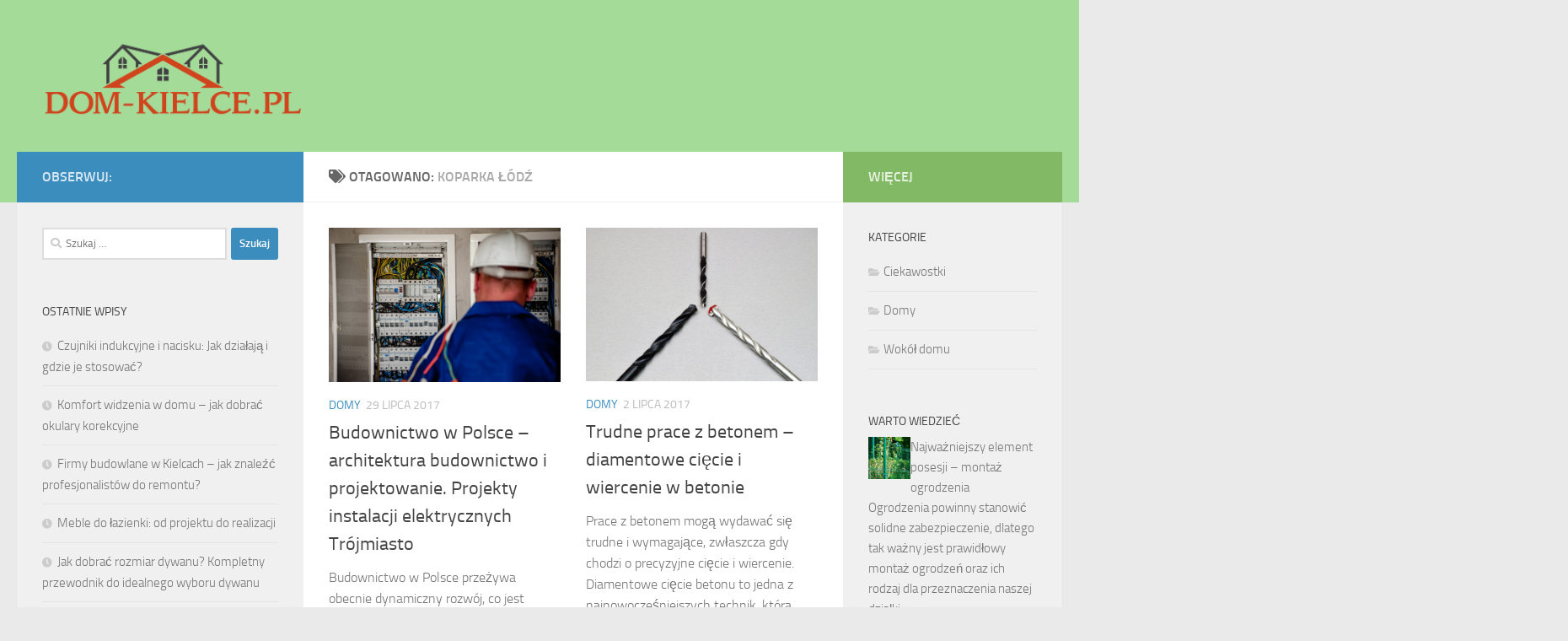

--- FILE ---
content_type: text/html; charset=UTF-8
request_url: https://dom-kielce.pl/temat/koparka-lodz/
body_size: 16427
content:
<!DOCTYPE html>
<html class="no-js" lang="pl-PL">
<head>
  <meta charset="UTF-8">
  <meta name="viewport" content="width=device-width, initial-scale=1.0">
  <link rel="profile" href="https://gmpg.org/xfn/11" />
  <link rel="pingback" href="https://dom-kielce.pl/xmlrpc.php">

  <meta name='robots' content='index, follow, max-image-preview:large, max-snippet:-1, max-video-preview:-1' />
<script>document.documentElement.className = document.documentElement.className.replace("no-js","js");</script>

	<!-- This site is optimized with the Yoast SEO plugin v26.7 - https://yoast.com/wordpress/plugins/seo/ -->
	<title>koparka Łódź - Bramy garażowe</title>
	<link rel="canonical" href="https://dom-kielce.pl/temat/koparka-lodz/" />
	<meta property="og:locale" content="pl_PL" />
	<meta property="og:type" content="article" />
	<meta property="og:title" content="koparka Łódź - Bramy garażowe" />
	<meta property="og:url" content="https://dom-kielce.pl/temat/koparka-lodz/" />
	<meta property="og:site_name" content="Bramy garażowe" />
	<meta name="twitter:card" content="summary_large_image" />
	<script type="application/ld+json" class="yoast-schema-graph">{"@context":"https://schema.org","@graph":[{"@type":"CollectionPage","@id":"https://dom-kielce.pl/temat/koparka-lodz/","url":"https://dom-kielce.pl/temat/koparka-lodz/","name":"koparka Łódź - Bramy garażowe","isPartOf":{"@id":"https://dom-kielce.pl/#website"},"primaryImageOfPage":{"@id":"https://dom-kielce.pl/temat/koparka-lodz/#primaryimage"},"image":{"@id":"https://dom-kielce.pl/temat/koparka-lodz/#primaryimage"},"thumbnailUrl":"https://dom-kielce.pl/wp-content/uploads/2017/11/elektryk_1511977818.jpg","breadcrumb":{"@id":"https://dom-kielce.pl/temat/koparka-lodz/#breadcrumb"},"inLanguage":"pl-PL"},{"@type":"ImageObject","inLanguage":"pl-PL","@id":"https://dom-kielce.pl/temat/koparka-lodz/#primaryimage","url":"https://dom-kielce.pl/wp-content/uploads/2017/11/elektryk_1511977818.jpg","contentUrl":"https://dom-kielce.pl/wp-content/uploads/2017/11/elektryk_1511977818.jpg","width":1280,"height":851,"caption":"jarmoluk / Pixabay"},{"@type":"BreadcrumbList","@id":"https://dom-kielce.pl/temat/koparka-lodz/#breadcrumb","itemListElement":[{"@type":"ListItem","position":1,"name":"Strona główna","item":"https://dom-kielce.pl/"},{"@type":"ListItem","position":2,"name":"koparka Łódź"}]},{"@type":"WebSite","@id":"https://dom-kielce.pl/#website","url":"https://dom-kielce.pl/","name":"Bramy garażowe","description":"Hormann Kielce bramy","publisher":{"@id":"https://dom-kielce.pl/#organization"},"potentialAction":[{"@type":"SearchAction","target":{"@type":"EntryPoint","urlTemplate":"https://dom-kielce.pl/?s={search_term_string}"},"query-input":{"@type":"PropertyValueSpecification","valueRequired":true,"valueName":"search_term_string"}}],"inLanguage":"pl-PL"},{"@type":"Organization","@id":"https://dom-kielce.pl/#organization","name":"Bramy garażowe","url":"https://dom-kielce.pl/","logo":{"@type":"ImageObject","inLanguage":"pl-PL","@id":"https://dom-kielce.pl/#/schema/logo/image/","url":"https://dom-kielce.pl/wp-content/uploads/2019/05/cropped-logo.png","contentUrl":"https://dom-kielce.pl/wp-content/uploads/2019/05/cropped-logo.png","width":633,"height":205,"caption":"Bramy garażowe"},"image":{"@id":"https://dom-kielce.pl/#/schema/logo/image/"}}]}</script>
	<!-- / Yoast SEO plugin. -->


<link rel="alternate" type="application/rss+xml" title="Bramy garażowe &raquo; Kanał z wpisami" href="https://dom-kielce.pl/feed/" />
<link rel="alternate" type="application/rss+xml" title="Bramy garażowe &raquo; Kanał z komentarzami" href="https://dom-kielce.pl/comments/feed/" />
<link rel="alternate" type="application/rss+xml" title="Bramy garażowe &raquo; Kanał z wpisami otagowanymi jako koparka Łódź" href="https://dom-kielce.pl/temat/koparka-lodz/feed/" />
<style id='wp-img-auto-sizes-contain-inline-css'>
img:is([sizes=auto i],[sizes^="auto," i]){contain-intrinsic-size:3000px 1500px}
/*# sourceURL=wp-img-auto-sizes-contain-inline-css */
</style>
<style id='wp-emoji-styles-inline-css'>

	img.wp-smiley, img.emoji {
		display: inline !important;
		border: none !important;
		box-shadow: none !important;
		height: 1em !important;
		width: 1em !important;
		margin: 0 0.07em !important;
		vertical-align: -0.1em !important;
		background: none !important;
		padding: 0 !important;
	}
/*# sourceURL=wp-emoji-styles-inline-css */
</style>
<style id='wp-block-library-inline-css'>
:root{--wp-block-synced-color:#7a00df;--wp-block-synced-color--rgb:122,0,223;--wp-bound-block-color:var(--wp-block-synced-color);--wp-editor-canvas-background:#ddd;--wp-admin-theme-color:#007cba;--wp-admin-theme-color--rgb:0,124,186;--wp-admin-theme-color-darker-10:#006ba1;--wp-admin-theme-color-darker-10--rgb:0,107,160.5;--wp-admin-theme-color-darker-20:#005a87;--wp-admin-theme-color-darker-20--rgb:0,90,135;--wp-admin-border-width-focus:2px}@media (min-resolution:192dpi){:root{--wp-admin-border-width-focus:1.5px}}.wp-element-button{cursor:pointer}:root .has-very-light-gray-background-color{background-color:#eee}:root .has-very-dark-gray-background-color{background-color:#313131}:root .has-very-light-gray-color{color:#eee}:root .has-very-dark-gray-color{color:#313131}:root .has-vivid-green-cyan-to-vivid-cyan-blue-gradient-background{background:linear-gradient(135deg,#00d084,#0693e3)}:root .has-purple-crush-gradient-background{background:linear-gradient(135deg,#34e2e4,#4721fb 50%,#ab1dfe)}:root .has-hazy-dawn-gradient-background{background:linear-gradient(135deg,#faaca8,#dad0ec)}:root .has-subdued-olive-gradient-background{background:linear-gradient(135deg,#fafae1,#67a671)}:root .has-atomic-cream-gradient-background{background:linear-gradient(135deg,#fdd79a,#004a59)}:root .has-nightshade-gradient-background{background:linear-gradient(135deg,#330968,#31cdcf)}:root .has-midnight-gradient-background{background:linear-gradient(135deg,#020381,#2874fc)}:root{--wp--preset--font-size--normal:16px;--wp--preset--font-size--huge:42px}.has-regular-font-size{font-size:1em}.has-larger-font-size{font-size:2.625em}.has-normal-font-size{font-size:var(--wp--preset--font-size--normal)}.has-huge-font-size{font-size:var(--wp--preset--font-size--huge)}.has-text-align-center{text-align:center}.has-text-align-left{text-align:left}.has-text-align-right{text-align:right}.has-fit-text{white-space:nowrap!important}#end-resizable-editor-section{display:none}.aligncenter{clear:both}.items-justified-left{justify-content:flex-start}.items-justified-center{justify-content:center}.items-justified-right{justify-content:flex-end}.items-justified-space-between{justify-content:space-between}.screen-reader-text{border:0;clip-path:inset(50%);height:1px;margin:-1px;overflow:hidden;padding:0;position:absolute;width:1px;word-wrap:normal!important}.screen-reader-text:focus{background-color:#ddd;clip-path:none;color:#444;display:block;font-size:1em;height:auto;left:5px;line-height:normal;padding:15px 23px 14px;text-decoration:none;top:5px;width:auto;z-index:100000}html :where(.has-border-color){border-style:solid}html :where([style*=border-top-color]){border-top-style:solid}html :where([style*=border-right-color]){border-right-style:solid}html :where([style*=border-bottom-color]){border-bottom-style:solid}html :where([style*=border-left-color]){border-left-style:solid}html :where([style*=border-width]){border-style:solid}html :where([style*=border-top-width]){border-top-style:solid}html :where([style*=border-right-width]){border-right-style:solid}html :where([style*=border-bottom-width]){border-bottom-style:solid}html :where([style*=border-left-width]){border-left-style:solid}html :where(img[class*=wp-image-]){height:auto;max-width:100%}:where(figure){margin:0 0 1em}html :where(.is-position-sticky){--wp-admin--admin-bar--position-offset:var(--wp-admin--admin-bar--height,0px)}@media screen and (max-width:600px){html :where(.is-position-sticky){--wp-admin--admin-bar--position-offset:0px}}

/*# sourceURL=wp-block-library-inline-css */
</style><style id='global-styles-inline-css'>
:root{--wp--preset--aspect-ratio--square: 1;--wp--preset--aspect-ratio--4-3: 4/3;--wp--preset--aspect-ratio--3-4: 3/4;--wp--preset--aspect-ratio--3-2: 3/2;--wp--preset--aspect-ratio--2-3: 2/3;--wp--preset--aspect-ratio--16-9: 16/9;--wp--preset--aspect-ratio--9-16: 9/16;--wp--preset--color--black: #000000;--wp--preset--color--cyan-bluish-gray: #abb8c3;--wp--preset--color--white: #ffffff;--wp--preset--color--pale-pink: #f78da7;--wp--preset--color--vivid-red: #cf2e2e;--wp--preset--color--luminous-vivid-orange: #ff6900;--wp--preset--color--luminous-vivid-amber: #fcb900;--wp--preset--color--light-green-cyan: #7bdcb5;--wp--preset--color--vivid-green-cyan: #00d084;--wp--preset--color--pale-cyan-blue: #8ed1fc;--wp--preset--color--vivid-cyan-blue: #0693e3;--wp--preset--color--vivid-purple: #9b51e0;--wp--preset--gradient--vivid-cyan-blue-to-vivid-purple: linear-gradient(135deg,rgb(6,147,227) 0%,rgb(155,81,224) 100%);--wp--preset--gradient--light-green-cyan-to-vivid-green-cyan: linear-gradient(135deg,rgb(122,220,180) 0%,rgb(0,208,130) 100%);--wp--preset--gradient--luminous-vivid-amber-to-luminous-vivid-orange: linear-gradient(135deg,rgb(252,185,0) 0%,rgb(255,105,0) 100%);--wp--preset--gradient--luminous-vivid-orange-to-vivid-red: linear-gradient(135deg,rgb(255,105,0) 0%,rgb(207,46,46) 100%);--wp--preset--gradient--very-light-gray-to-cyan-bluish-gray: linear-gradient(135deg,rgb(238,238,238) 0%,rgb(169,184,195) 100%);--wp--preset--gradient--cool-to-warm-spectrum: linear-gradient(135deg,rgb(74,234,220) 0%,rgb(151,120,209) 20%,rgb(207,42,186) 40%,rgb(238,44,130) 60%,rgb(251,105,98) 80%,rgb(254,248,76) 100%);--wp--preset--gradient--blush-light-purple: linear-gradient(135deg,rgb(255,206,236) 0%,rgb(152,150,240) 100%);--wp--preset--gradient--blush-bordeaux: linear-gradient(135deg,rgb(254,205,165) 0%,rgb(254,45,45) 50%,rgb(107,0,62) 100%);--wp--preset--gradient--luminous-dusk: linear-gradient(135deg,rgb(255,203,112) 0%,rgb(199,81,192) 50%,rgb(65,88,208) 100%);--wp--preset--gradient--pale-ocean: linear-gradient(135deg,rgb(255,245,203) 0%,rgb(182,227,212) 50%,rgb(51,167,181) 100%);--wp--preset--gradient--electric-grass: linear-gradient(135deg,rgb(202,248,128) 0%,rgb(113,206,126) 100%);--wp--preset--gradient--midnight: linear-gradient(135deg,rgb(2,3,129) 0%,rgb(40,116,252) 100%);--wp--preset--font-size--small: 13px;--wp--preset--font-size--medium: 20px;--wp--preset--font-size--large: 36px;--wp--preset--font-size--x-large: 42px;--wp--preset--spacing--20: 0.44rem;--wp--preset--spacing--30: 0.67rem;--wp--preset--spacing--40: 1rem;--wp--preset--spacing--50: 1.5rem;--wp--preset--spacing--60: 2.25rem;--wp--preset--spacing--70: 3.38rem;--wp--preset--spacing--80: 5.06rem;--wp--preset--shadow--natural: 6px 6px 9px rgba(0, 0, 0, 0.2);--wp--preset--shadow--deep: 12px 12px 50px rgba(0, 0, 0, 0.4);--wp--preset--shadow--sharp: 6px 6px 0px rgba(0, 0, 0, 0.2);--wp--preset--shadow--outlined: 6px 6px 0px -3px rgb(255, 255, 255), 6px 6px rgb(0, 0, 0);--wp--preset--shadow--crisp: 6px 6px 0px rgb(0, 0, 0);}:where(.is-layout-flex){gap: 0.5em;}:where(.is-layout-grid){gap: 0.5em;}body .is-layout-flex{display: flex;}.is-layout-flex{flex-wrap: wrap;align-items: center;}.is-layout-flex > :is(*, div){margin: 0;}body .is-layout-grid{display: grid;}.is-layout-grid > :is(*, div){margin: 0;}:where(.wp-block-columns.is-layout-flex){gap: 2em;}:where(.wp-block-columns.is-layout-grid){gap: 2em;}:where(.wp-block-post-template.is-layout-flex){gap: 1.25em;}:where(.wp-block-post-template.is-layout-grid){gap: 1.25em;}.has-black-color{color: var(--wp--preset--color--black) !important;}.has-cyan-bluish-gray-color{color: var(--wp--preset--color--cyan-bluish-gray) !important;}.has-white-color{color: var(--wp--preset--color--white) !important;}.has-pale-pink-color{color: var(--wp--preset--color--pale-pink) !important;}.has-vivid-red-color{color: var(--wp--preset--color--vivid-red) !important;}.has-luminous-vivid-orange-color{color: var(--wp--preset--color--luminous-vivid-orange) !important;}.has-luminous-vivid-amber-color{color: var(--wp--preset--color--luminous-vivid-amber) !important;}.has-light-green-cyan-color{color: var(--wp--preset--color--light-green-cyan) !important;}.has-vivid-green-cyan-color{color: var(--wp--preset--color--vivid-green-cyan) !important;}.has-pale-cyan-blue-color{color: var(--wp--preset--color--pale-cyan-blue) !important;}.has-vivid-cyan-blue-color{color: var(--wp--preset--color--vivid-cyan-blue) !important;}.has-vivid-purple-color{color: var(--wp--preset--color--vivid-purple) !important;}.has-black-background-color{background-color: var(--wp--preset--color--black) !important;}.has-cyan-bluish-gray-background-color{background-color: var(--wp--preset--color--cyan-bluish-gray) !important;}.has-white-background-color{background-color: var(--wp--preset--color--white) !important;}.has-pale-pink-background-color{background-color: var(--wp--preset--color--pale-pink) !important;}.has-vivid-red-background-color{background-color: var(--wp--preset--color--vivid-red) !important;}.has-luminous-vivid-orange-background-color{background-color: var(--wp--preset--color--luminous-vivid-orange) !important;}.has-luminous-vivid-amber-background-color{background-color: var(--wp--preset--color--luminous-vivid-amber) !important;}.has-light-green-cyan-background-color{background-color: var(--wp--preset--color--light-green-cyan) !important;}.has-vivid-green-cyan-background-color{background-color: var(--wp--preset--color--vivid-green-cyan) !important;}.has-pale-cyan-blue-background-color{background-color: var(--wp--preset--color--pale-cyan-blue) !important;}.has-vivid-cyan-blue-background-color{background-color: var(--wp--preset--color--vivid-cyan-blue) !important;}.has-vivid-purple-background-color{background-color: var(--wp--preset--color--vivid-purple) !important;}.has-black-border-color{border-color: var(--wp--preset--color--black) !important;}.has-cyan-bluish-gray-border-color{border-color: var(--wp--preset--color--cyan-bluish-gray) !important;}.has-white-border-color{border-color: var(--wp--preset--color--white) !important;}.has-pale-pink-border-color{border-color: var(--wp--preset--color--pale-pink) !important;}.has-vivid-red-border-color{border-color: var(--wp--preset--color--vivid-red) !important;}.has-luminous-vivid-orange-border-color{border-color: var(--wp--preset--color--luminous-vivid-orange) !important;}.has-luminous-vivid-amber-border-color{border-color: var(--wp--preset--color--luminous-vivid-amber) !important;}.has-light-green-cyan-border-color{border-color: var(--wp--preset--color--light-green-cyan) !important;}.has-vivid-green-cyan-border-color{border-color: var(--wp--preset--color--vivid-green-cyan) !important;}.has-pale-cyan-blue-border-color{border-color: var(--wp--preset--color--pale-cyan-blue) !important;}.has-vivid-cyan-blue-border-color{border-color: var(--wp--preset--color--vivid-cyan-blue) !important;}.has-vivid-purple-border-color{border-color: var(--wp--preset--color--vivid-purple) !important;}.has-vivid-cyan-blue-to-vivid-purple-gradient-background{background: var(--wp--preset--gradient--vivid-cyan-blue-to-vivid-purple) !important;}.has-light-green-cyan-to-vivid-green-cyan-gradient-background{background: var(--wp--preset--gradient--light-green-cyan-to-vivid-green-cyan) !important;}.has-luminous-vivid-amber-to-luminous-vivid-orange-gradient-background{background: var(--wp--preset--gradient--luminous-vivid-amber-to-luminous-vivid-orange) !important;}.has-luminous-vivid-orange-to-vivid-red-gradient-background{background: var(--wp--preset--gradient--luminous-vivid-orange-to-vivid-red) !important;}.has-very-light-gray-to-cyan-bluish-gray-gradient-background{background: var(--wp--preset--gradient--very-light-gray-to-cyan-bluish-gray) !important;}.has-cool-to-warm-spectrum-gradient-background{background: var(--wp--preset--gradient--cool-to-warm-spectrum) !important;}.has-blush-light-purple-gradient-background{background: var(--wp--preset--gradient--blush-light-purple) !important;}.has-blush-bordeaux-gradient-background{background: var(--wp--preset--gradient--blush-bordeaux) !important;}.has-luminous-dusk-gradient-background{background: var(--wp--preset--gradient--luminous-dusk) !important;}.has-pale-ocean-gradient-background{background: var(--wp--preset--gradient--pale-ocean) !important;}.has-electric-grass-gradient-background{background: var(--wp--preset--gradient--electric-grass) !important;}.has-midnight-gradient-background{background: var(--wp--preset--gradient--midnight) !important;}.has-small-font-size{font-size: var(--wp--preset--font-size--small) !important;}.has-medium-font-size{font-size: var(--wp--preset--font-size--medium) !important;}.has-large-font-size{font-size: var(--wp--preset--font-size--large) !important;}.has-x-large-font-size{font-size: var(--wp--preset--font-size--x-large) !important;}
/*# sourceURL=global-styles-inline-css */
</style>

<style id='classic-theme-styles-inline-css'>
/*! This file is auto-generated */
.wp-block-button__link{color:#fff;background-color:#32373c;border-radius:9999px;box-shadow:none;text-decoration:none;padding:calc(.667em + 2px) calc(1.333em + 2px);font-size:1.125em}.wp-block-file__button{background:#32373c;color:#fff;text-decoration:none}
/*# sourceURL=/wp-includes/css/classic-themes.min.css */
</style>
<link rel='stylesheet' id='hueman-main-style-css' href='https://dom-kielce.pl/wp-content/themes/hueman/assets/front/css/main.min.css?ver=3.7.25' media='all' />
<style id='hueman-main-style-inline-css'>
body { font-size:1.00rem; }@media only screen and (min-width: 720px) {
        .nav > li { font-size:1.00rem; }
      }::selection { background-color: #3b8dbd; }
::-moz-selection { background-color: #3b8dbd; }a,a>span.hu-external::after,.themeform label .required,#flexslider-featured .flex-direction-nav .flex-next:hover,#flexslider-featured .flex-direction-nav .flex-prev:hover,.post-hover:hover .post-title a,.post-title a:hover,.sidebar.s1 .post-nav li a:hover i,.content .post-nav li a:hover i,.post-related a:hover,.sidebar.s1 .widget_rss ul li a,#footer .widget_rss ul li a,.sidebar.s1 .widget_calendar a,#footer .widget_calendar a,.sidebar.s1 .alx-tab .tab-item-category a,.sidebar.s1 .alx-posts .post-item-category a,.sidebar.s1 .alx-tab li:hover .tab-item-title a,.sidebar.s1 .alx-tab li:hover .tab-item-comment a,.sidebar.s1 .alx-posts li:hover .post-item-title a,#footer .alx-tab .tab-item-category a,#footer .alx-posts .post-item-category a,#footer .alx-tab li:hover .tab-item-title a,#footer .alx-tab li:hover .tab-item-comment a,#footer .alx-posts li:hover .post-item-title a,.comment-tabs li.active a,.comment-awaiting-moderation,.child-menu a:hover,.child-menu .current_page_item > a,.wp-pagenavi a{ color: #3b8dbd; }input[type="submit"],.themeform button[type="submit"],.sidebar.s1 .sidebar-top,.sidebar.s1 .sidebar-toggle,#flexslider-featured .flex-control-nav li a.flex-active,.post-tags a:hover,.sidebar.s1 .widget_calendar caption,#footer .widget_calendar caption,.author-bio .bio-avatar:after,.commentlist li.bypostauthor > .comment-body:after,.commentlist li.comment-author-admin > .comment-body:after{ background-color: #3b8dbd; }.post-format .format-container { border-color: #3b8dbd; }.sidebar.s1 .alx-tabs-nav li.active a,#footer .alx-tabs-nav li.active a,.comment-tabs li.active a,.wp-pagenavi a:hover,.wp-pagenavi a:active,.wp-pagenavi span.current{ border-bottom-color: #3b8dbd!important; }.sidebar.s2 .post-nav li a:hover i,
.sidebar.s2 .widget_rss ul li a,
.sidebar.s2 .widget_calendar a,
.sidebar.s2 .alx-tab .tab-item-category a,
.sidebar.s2 .alx-posts .post-item-category a,
.sidebar.s2 .alx-tab li:hover .tab-item-title a,
.sidebar.s2 .alx-tab li:hover .tab-item-comment a,
.sidebar.s2 .alx-posts li:hover .post-item-title a { color: #82b965; }
.sidebar.s2 .sidebar-top,.sidebar.s2 .sidebar-toggle,.post-comments,.jp-play-bar,.jp-volume-bar-value,.sidebar.s2 .widget_calendar caption{ background-color: #82b965; }.sidebar.s2 .alx-tabs-nav li.active a { border-bottom-color: #82b965; }
.post-comments::before { border-right-color: #82b965; }
      .search-expand,
              #nav-topbar.nav-container { background-color: #26272b}@media only screen and (min-width: 720px) {
                #nav-topbar .nav ul { background-color: #26272b; }
              }.is-scrolled #header .nav-container.desktop-sticky,
              .is-scrolled #header .search-expand { background-color: #26272b; background-color: rgba(38,39,43,0.90) }.is-scrolled .topbar-transparent #nav-topbar.desktop-sticky .nav ul { background-color: #26272b; background-color: rgba(38,39,43,0.95) }#header { background-color: #a4db99; }
@media only screen and (min-width: 720px) {
  #nav-header .nav ul { background-color: #a4db99; }
}
        #header #nav-mobile { background-color: #33363b; }.is-scrolled #header #nav-mobile { background-color: #33363b; background-color: rgba(51,54,59,0.90) }#nav-header.nav-container, #main-header-search .search-expand { background-color: #33363b; }
@media only screen and (min-width: 720px) {
  #nav-header .nav ul { background-color: #33363b; }
}
        .site-title a img { max-height: 100px; }body { background-color: #eaeaea; }
/*# sourceURL=hueman-main-style-inline-css */
</style>
<link rel='stylesheet' id='theme-stylesheet-css' href='https://dom-kielce.pl/wp-content/themes/hueman-child/style.css?ver=1.0.0' media='all' />
<link rel='stylesheet' id='hueman-font-awesome-css' href='https://dom-kielce.pl/wp-content/themes/hueman/assets/front/css/font-awesome.min.css?ver=3.7.25' media='all' />
<link rel='stylesheet' id='arpw-style-css' href='https://dom-kielce.pl/wp-content/plugins/advanced-random-posts-widget/assets/css/arpw-frontend.css?ver=6.9' media='all' />
<script src="https://dom-kielce.pl/wp-includes/js/jquery/jquery.min.js?ver=3.7.1" id="jquery-core-js"></script>
<script src="https://dom-kielce.pl/wp-includes/js/jquery/jquery-migrate.min.js?ver=3.4.1" id="jquery-migrate-js"></script>
<link rel="https://api.w.org/" href="https://dom-kielce.pl/wp-json/" /><link rel="alternate" title="JSON" type="application/json" href="https://dom-kielce.pl/wp-json/wp/v2/tags/44" /><link rel="EditURI" type="application/rsd+xml" title="RSD" href="https://dom-kielce.pl/xmlrpc.php?rsd" />
<meta name="generator" content="WordPress 6.9" />
<!-- Analytics by WP Statistics - https://wp-statistics.com -->
    <link rel="preload" as="font" type="font/woff2" href="https://dom-kielce.pl/wp-content/themes/hueman/assets/front/webfonts/fa-brands-400.woff2?v=5.15.2" crossorigin="anonymous"/>
    <link rel="preload" as="font" type="font/woff2" href="https://dom-kielce.pl/wp-content/themes/hueman/assets/front/webfonts/fa-regular-400.woff2?v=5.15.2" crossorigin="anonymous"/>
    <link rel="preload" as="font" type="font/woff2" href="https://dom-kielce.pl/wp-content/themes/hueman/assets/front/webfonts/fa-solid-900.woff2?v=5.15.2" crossorigin="anonymous"/>
  <link rel="preload" as="font" type="font/woff" href="https://dom-kielce.pl/wp-content/themes/hueman/assets/front/fonts/titillium-light-webfont.woff" crossorigin="anonymous"/>
<link rel="preload" as="font" type="font/woff" href="https://dom-kielce.pl/wp-content/themes/hueman/assets/front/fonts/titillium-lightitalic-webfont.woff" crossorigin="anonymous"/>
<link rel="preload" as="font" type="font/woff" href="https://dom-kielce.pl/wp-content/themes/hueman/assets/front/fonts/titillium-regular-webfont.woff" crossorigin="anonymous"/>
<link rel="preload" as="font" type="font/woff" href="https://dom-kielce.pl/wp-content/themes/hueman/assets/front/fonts/titillium-regularitalic-webfont.woff" crossorigin="anonymous"/>
<link rel="preload" as="font" type="font/woff" href="https://dom-kielce.pl/wp-content/themes/hueman/assets/front/fonts/titillium-semibold-webfont.woff" crossorigin="anonymous"/>
<style>
  /*  base : fonts
/* ------------------------------------ */
body { font-family: "Titillium", Arial, sans-serif; }
@font-face {
  font-family: 'Titillium';
  src: url('https://dom-kielce.pl/wp-content/themes/hueman/assets/front/fonts/titillium-light-webfont.eot');
  src: url('https://dom-kielce.pl/wp-content/themes/hueman/assets/front/fonts/titillium-light-webfont.svg#titillium-light-webfont') format('svg'),
     url('https://dom-kielce.pl/wp-content/themes/hueman/assets/front/fonts/titillium-light-webfont.eot?#iefix') format('embedded-opentype'),
     url('https://dom-kielce.pl/wp-content/themes/hueman/assets/front/fonts/titillium-light-webfont.woff') format('woff'),
     url('https://dom-kielce.pl/wp-content/themes/hueman/assets/front/fonts/titillium-light-webfont.ttf') format('truetype');
  font-weight: 300;
  font-style: normal;
}
@font-face {
  font-family: 'Titillium';
  src: url('https://dom-kielce.pl/wp-content/themes/hueman/assets/front/fonts/titillium-lightitalic-webfont.eot');
  src: url('https://dom-kielce.pl/wp-content/themes/hueman/assets/front/fonts/titillium-lightitalic-webfont.svg#titillium-lightitalic-webfont') format('svg'),
     url('https://dom-kielce.pl/wp-content/themes/hueman/assets/front/fonts/titillium-lightitalic-webfont.eot?#iefix') format('embedded-opentype'),
     url('https://dom-kielce.pl/wp-content/themes/hueman/assets/front/fonts/titillium-lightitalic-webfont.woff') format('woff'),
     url('https://dom-kielce.pl/wp-content/themes/hueman/assets/front/fonts/titillium-lightitalic-webfont.ttf') format('truetype');
  font-weight: 300;
  font-style: italic;
}
@font-face {
  font-family: 'Titillium';
  src: url('https://dom-kielce.pl/wp-content/themes/hueman/assets/front/fonts/titillium-regular-webfont.eot');
  src: url('https://dom-kielce.pl/wp-content/themes/hueman/assets/front/fonts/titillium-regular-webfont.svg#titillium-regular-webfont') format('svg'),
     url('https://dom-kielce.pl/wp-content/themes/hueman/assets/front/fonts/titillium-regular-webfont.eot?#iefix') format('embedded-opentype'),
     url('https://dom-kielce.pl/wp-content/themes/hueman/assets/front/fonts/titillium-regular-webfont.woff') format('woff'),
     url('https://dom-kielce.pl/wp-content/themes/hueman/assets/front/fonts/titillium-regular-webfont.ttf') format('truetype');
  font-weight: 400;
  font-style: normal;
}
@font-face {
  font-family: 'Titillium';
  src: url('https://dom-kielce.pl/wp-content/themes/hueman/assets/front/fonts/titillium-regularitalic-webfont.eot');
  src: url('https://dom-kielce.pl/wp-content/themes/hueman/assets/front/fonts/titillium-regularitalic-webfont.svg#titillium-regular-webfont') format('svg'),
     url('https://dom-kielce.pl/wp-content/themes/hueman/assets/front/fonts/titillium-regularitalic-webfont.eot?#iefix') format('embedded-opentype'),
     url('https://dom-kielce.pl/wp-content/themes/hueman/assets/front/fonts/titillium-regularitalic-webfont.woff') format('woff'),
     url('https://dom-kielce.pl/wp-content/themes/hueman/assets/front/fonts/titillium-regularitalic-webfont.ttf') format('truetype');
  font-weight: 400;
  font-style: italic;
}
@font-face {
    font-family: 'Titillium';
    src: url('https://dom-kielce.pl/wp-content/themes/hueman/assets/front/fonts/titillium-semibold-webfont.eot');
    src: url('https://dom-kielce.pl/wp-content/themes/hueman/assets/front/fonts/titillium-semibold-webfont.svg#titillium-semibold-webfont') format('svg'),
         url('https://dom-kielce.pl/wp-content/themes/hueman/assets/front/fonts/titillium-semibold-webfont.eot?#iefix') format('embedded-opentype'),
         url('https://dom-kielce.pl/wp-content/themes/hueman/assets/front/fonts/titillium-semibold-webfont.woff') format('woff'),
         url('https://dom-kielce.pl/wp-content/themes/hueman/assets/front/fonts/titillium-semibold-webfont.ttf') format('truetype');
  font-weight: 600;
  font-style: normal;
}
</style>
  <!--[if lt IE 9]>
<script src="https://dom-kielce.pl/wp-content/themes/hueman/assets/front/js/ie/html5shiv-printshiv.min.js"></script>
<script src="https://dom-kielce.pl/wp-content/themes/hueman/assets/front/js/ie/selectivizr.js"></script>
<![endif]-->
<style>.recentcomments a{display:inline !important;padding:0 !important;margin:0 !important;}</style></head>

<body data-rsssl=1 class="archive tag tag-koparka-lodz tag-44 wp-custom-logo wp-embed-responsive wp-theme-hueman wp-child-theme-hueman-child col-3cm full-width header-desktop-sticky header-mobile-sticky hueman-3-7-25-with-child-theme chrome">
<div id="wrapper">
  <a class="screen-reader-text skip-link" href="#content">Skip to content</a>
  
  <header id="header" class="main-menu-mobile-on one-mobile-menu main_menu header-ads-desktop  topbar-transparent no-header-img">
        <nav class="nav-container group mobile-menu mobile-sticky no-menu-assigned" id="nav-mobile" data-menu-id="header-1">
  <div class="mobile-title-logo-in-header"><p class="site-title">                  <a class="custom-logo-link" href="https://dom-kielce.pl/" rel="home" title="Bramy garażowe | Strona główna"><img src="https://dom-kielce.pl/wp-content/uploads/2019/05/cropped-logo.png" alt="Bramy garażowe" width="633" height="205"/></a>                </p></div>
        
                    <!-- <div class="ham__navbar-toggler collapsed" aria-expanded="false">
          <div class="ham__navbar-span-wrapper">
            <span class="ham-toggler-menu__span"></span>
          </div>
        </div> -->
        <button class="ham__navbar-toggler-two collapsed" title="Menu" aria-expanded="false">
          <span class="ham__navbar-span-wrapper">
            <span class="line line-1"></span>
            <span class="line line-2"></span>
            <span class="line line-3"></span>
          </span>
        </button>
            
      <div class="nav-text"></div>
      <div class="nav-wrap container">
                  <ul class="nav container-inner group mobile-search">
                            <li>
                  <form role="search" method="get" class="search-form" action="https://dom-kielce.pl/">
				<label>
					<span class="screen-reader-text">Szukaj:</span>
					<input type="search" class="search-field" placeholder="Szukaj &hellip;" value="" name="s" />
				</label>
				<input type="submit" class="search-submit" value="Szukaj" />
			</form>                </li>
                      </ul>
                      </div>
</nav><!--/#nav-topbar-->  
  
  <div class="container group">
        <div class="container-inner">

                    <div class="group hu-pad central-header-zone">
                  <div class="logo-tagline-group">
                      <p class="site-title">                  <a class="custom-logo-link" href="https://dom-kielce.pl/" rel="home" title="Bramy garażowe | Strona główna"><img src="https://dom-kielce.pl/wp-content/uploads/2019/05/cropped-logo.png" alt="Bramy garażowe" width="633" height="205"/></a>                </p>                                        </div>

                                        <div id="header-widgets">
                                                </div><!--/#header-ads-->
                                </div>
      
      
    </div><!--/.container-inner-->
      </div><!--/.container-->

</header><!--/#header-->
  
  <div class="container" id="page">
    <div class="container-inner">
            <div class="main">
        <div class="main-inner group">
          
              <main class="content" id="content">
              <div class="page-title hu-pad group">
          	    		<h1><i class="fas fa-tags"></i>Otagowano: <span>koparka Łódź </span></h1>
    	
    </div><!--/.page-title-->
          <div class="hu-pad group">
            
  <div id="grid-wrapper" class="post-list group">
    <div class="post-row">        <article id="post-119" class="group grid-item post-119 post type-post status-publish format-standard has-post-thumbnail hentry category-domy tag-agregaty-pradotworcze-wynajem tag-cennik-remonty-warszawa-uslugi tag-firma-remontowa-warszawa tag-koparka-lodz tag-koparki-lodz tag-naprawa-sprzetu-geodezyjnego tag-obsluga-placow-budowy tag-producent-maszyn-budowlanych tag-remonty-wnetrz-warszawa tag-remonty-lazienek-warszawa tag-serwis-maszyn-budowlanych tag-serwis-maszyn-wroclaw tag-system-zarzadzania-placem-budowy tag-trawa-rolkowa tag-uszczelniacz-dekarski tag-uszczelniacze-budowlane tag-uslugi-budowlane-warszawa tag-wiercenie-betonu">
	<div class="post-inner post-hover">
      		<div class="post-thumbnail">
  			<a href="https://dom-kielce.pl/budownictwo-polsce-architektura-budownictwo-projektowanie-projekty-instalacji-elektrycznych-trojmiasto/">
            				<img width="511" height="340" src="https://dom-kielce.pl/wp-content/uploads/2017/11/elektryk_1511977818.jpg" class="attachment-thumb-large size-thumb-large wp-post-image" alt="" decoding="async" fetchpriority="high" srcset="https://dom-kielce.pl/wp-content/uploads/2017/11/elektryk_1511977818.jpg 1280w, https://dom-kielce.pl/wp-content/uploads/2017/11/elektryk_1511977818-300x199.jpg 300w" sizes="(max-width: 511px) 100vw, 511px" />  				  				  				  			</a>
  			  		</div><!--/.post-thumbnail-->
          		<div class="post-meta group">
          			  <p class="post-category"><a href="https://dom-kielce.pl/kategoria/domy/" rel="category tag">Domy</a></p>
                  			  <p class="post-date">
  <time class="published updated" datetime="2017-07-29 18:49:39">29 lipca 2017</time>
</p>

          		</div><!--/.post-meta-->
    		<h2 class="post-title entry-title">
			<a href="https://dom-kielce.pl/budownictwo-polsce-architektura-budownictwo-projektowanie-projekty-instalacji-elektrycznych-trojmiasto/" rel="bookmark">Budownictwo w Polsce &#8211; architektura budownictwo i projektowanie. Projekty instalacji elektrycznych Trójmiasto</a>
		</h2><!--/.post-title-->

				<div class="entry excerpt entry-summary">
			<p>Budownictwo w Polsce przeżywa obecnie dynamiczny rozwój, co jest szczególnie widoczne w dużych miastach, takich jak Trójmiasto. Zmieniające się potrzeby mieszkańców i rosnące zapotrzebowanie na nowoczesne, energooszczędne obiekty stają się wyzwaniem dla architektów, którzy&#46;&#46;&#46;</p>
		</div><!--/.entry-->
		
	</div><!--/.post-inner-->
</article><!--/.post-->
            <article id="post-106" class="group grid-item post-106 post type-post status-publish format-standard has-post-thumbnail hentry category-domy tag-agregaty-pradotworcze-wynajem tag-cennik-remonty-warszawa-uslugi tag-czesci-do-maszyn tag-diamentowe-ciecie-betonu tag-gabiony-producent-malopolskie tag-koparka-lodz tag-kuchnie-na-wymiar-warszawa tag-lakierobejca tag-naprawa-sprzetu-geodezyjnego tag-obsluga-placow-budowy tag-serwis-maszyn-budowlanych tag-sprawdzenie-szczelnosci-dachu tag-system-zarzadzania-placem-budowy tag-test-szczelnosci-budynku tag-trawa-rolkowa tag-uszczelniacze-budowlane tag-uszczelnianie-dachu tag-wiercenie-betonu">
	<div class="post-inner post-hover">
      		<div class="post-thumbnail">
  			<a href="https://dom-kielce.pl/trudne-prace-betonem-diamentowe-ciecie-wiercenie-betonie/">
            				<img width="513" height="340" src="https://dom-kielce.pl/wp-content/uploads/2017/11/beton_wiercenie_1511977145.jpg" class="attachment-thumb-large size-thumb-large wp-post-image" alt="" decoding="async" srcset="https://dom-kielce.pl/wp-content/uploads/2017/11/beton_wiercenie_1511977145.jpg 1280w, https://dom-kielce.pl/wp-content/uploads/2017/11/beton_wiercenie_1511977145-300x199.jpg 300w" sizes="(max-width: 513px) 100vw, 513px" />  				  				  				  			</a>
  			  		</div><!--/.post-thumbnail-->
          		<div class="post-meta group">
          			  <p class="post-category"><a href="https://dom-kielce.pl/kategoria/domy/" rel="category tag">Domy</a></p>
                  			  <p class="post-date">
  <time class="published updated" datetime="2017-07-02 18:38:35">2 lipca 2017</time>
</p>

          		</div><!--/.post-meta-->
    		<h2 class="post-title entry-title">
			<a href="https://dom-kielce.pl/trudne-prace-betonem-diamentowe-ciecie-wiercenie-betonie/" rel="bookmark">Trudne prace z betonem &#8211; diamentowe cięcie i wiercenie w betonie</a>
		</h2><!--/.post-title-->

				<div class="entry excerpt entry-summary">
			<p>Prace z betonem mogą wydawać się trudne i wymagające, zwłaszcza gdy chodzi o precyzyjne cięcie i wiercenie. Diamentowe cięcie betonu to jedna z najnowocześniejszych technik, która łączy efektywność z dokładnością, umożliwiając realizację skomplikowanych projektów&#46;&#46;&#46;</p>
		</div><!--/.entry-->
		
	</div><!--/.post-inner-->
</article><!--/.post-->
    </div><div class="post-row">        <article id="post-103" class="group grid-item post-103 post type-post status-publish format-standard has-post-thumbnail hentry category-domy tag-agregaty-pradotworcze-wynajem tag-cennik-remonty-warszawa-uslugi tag-czesci-do-maszyn tag-deska-tarasowa-bangkirai tag-drewniana-podbitka tag-firma-remontowa-warszawa tag-kompleksowe-remonty-i-wykanczanie-mieszkan-warszawa tag-koparka-lodz tag-kuchnie-na-wymiar-warszawa tag-naprawa-sprzetu-geodezyjnego tag-producent-maszyn-budowlanych tag-profesjonalne-uslugi-budowlane-w-warszawie tag-projekty-instalacji-elektrycznych-trojmiasto tag-remonty-wnetrz-warszawa tag-serwis-maszyn-wroclaw tag-uszczelniacz-dekarski-lakma tag-uszczelnianie-dachu tag-wynajem-oswietlenia">
	<div class="post-inner post-hover">
      		<div class="post-thumbnail">
  			<a href="https://dom-kielce.pl/planujemy-remont-uslugi-budowlane-kompleksowe-remonty-wykanczanie-wnetrz-mieszkan-warszawa/">
            				<img width="510" height="340" src="https://dom-kielce.pl/wp-content/uploads/2017/11/mieszkanie_1511977090.jpg" class="attachment-thumb-large size-thumb-large wp-post-image" alt="" decoding="async" srcset="https://dom-kielce.pl/wp-content/uploads/2017/11/mieszkanie_1511977090.jpg 1280w, https://dom-kielce.pl/wp-content/uploads/2017/11/mieszkanie_1511977090-300x200.jpg 300w" sizes="(max-width: 510px) 100vw, 510px" />  				  				  				  			</a>
  			  		</div><!--/.post-thumbnail-->
          		<div class="post-meta group">
          			  <p class="post-category"><a href="https://dom-kielce.pl/kategoria/domy/" rel="category tag">Domy</a></p>
                  			  <p class="post-date">
  <time class="published updated" datetime="2017-06-29 18:36:53">29 czerwca 2017</time>
</p>

          		</div><!--/.post-meta-->
    		<h2 class="post-title entry-title">
			<a href="https://dom-kielce.pl/planujemy-remont-uslugi-budowlane-kompleksowe-remonty-wykanczanie-wnetrz-mieszkan-warszawa/" rel="bookmark">Planujemy remont &#8211; usługi budowlane kompleksowe remonty i wykańczanie wnętrz mieszkań &#8211; Warszawa</a>
		</h2><!--/.post-title-->

				<div class="entry excerpt entry-summary">
			<p>Remont mieszkania to nie tylko wyzwanie, ale także szansa na stworzenie przestrzeni, która będzie odzwierciedleniem naszych potrzeb i stylu życia. Warszawa oferuje szeroki wachlarz usług budowlanych, co może przytłaczać, zwłaszcza jeśli dopiero zaczynamy planowanie&#46;&#46;&#46;</p>
		</div><!--/.entry-->
		
	</div><!--/.post-inner-->
</article><!--/.post-->
            <article id="post-95" class="group grid-item post-95 post type-post status-publish format-standard has-post-thumbnail hentry category-domy tag-agregat-pradotworczy-wynajem tag-agregaty-pradotworcze-wynajem tag-ciecie-i-wiercenie-w-betonie tag-czesci-do-maszyn tag-czesci-do-maszyn-budowlanych tag-diamentowe-ciecie-betonu tag-geodeci-wodzislaw tag-koparka-lodz tag-kuchnie-na-wymiar-warszawa tag-producent-maszyn-budowlanych tag-profesjonalne-uslugi-budowlane-w-warszawie tag-projekty-instalacji-elektrycznych-trojmiasto tag-remonty-lazienek-warszawa tag-uszczelniacz-dekarski-lakma tag-uszczelniacze-budowlane tag-uszczelnianie-balkonow tag-uszczelnianie-balkonow-warszawa tag-wynajem-oswietlenia">
	<div class="post-inner post-hover">
      		<div class="post-thumbnail">
  			<a href="https://dom-kielce.pl/budownictwo-maszyny-czesci-zamienne-maszyn-budowlanych/">
            				<img width="499" height="340" src="https://dom-kielce.pl/wp-content/uploads/2017/11/budowa_maszyny_1511976736.jpg" class="attachment-thumb-large size-thumb-large wp-post-image" alt="" decoding="async" loading="lazy" srcset="https://dom-kielce.pl/wp-content/uploads/2017/11/budowa_maszyny_1511976736.jpg 1280w, https://dom-kielce.pl/wp-content/uploads/2017/11/budowa_maszyny_1511976736-300x205.jpg 300w" sizes="auto, (max-width: 499px) 100vw, 499px" />  				  				  				  			</a>
  			  		</div><!--/.post-thumbnail-->
          		<div class="post-meta group">
          			  <p class="post-category"><a href="https://dom-kielce.pl/kategoria/domy/" rel="category tag">Domy</a></p>
                  			  <p class="post-date">
  <time class="published updated" datetime="2017-06-12 18:31:48">12 czerwca 2017</time>
</p>

          		</div><!--/.post-meta-->
    		<h2 class="post-title entry-title">
			<a href="https://dom-kielce.pl/budownictwo-maszyny-czesci-zamienne-maszyn-budowlanych/" rel="bookmark">Budownictwo i maszyny &#8211; części zamienne do maszyn budowlanych</a>
		</h2><!--/.post-title-->

				<div class="entry excerpt entry-summary">
			<p>Wybór odpowiednich części zamiennych do maszyn budowlanych to kluczowy element skutecznego zarządzania każdym projektem budowlanym. Każdy, kto pracuje w branży, wie, jak ważna jest niezawodność maszyn oraz ich efektywność, a odpowiednie komponenty mogą znacząco&#46;&#46;&#46;</p>
		</div><!--/.entry-->
		
	</div><!--/.post-inner-->
</article><!--/.post-->
    </div><div class="post-row">        <article id="post-75" class="group grid-item post-75 post type-post status-publish format-standard has-post-thumbnail hentry category-domy tag-architektura-budownictwo-i-projektowanie tag-cichy-agregat-pradotworczy tag-ciecie-betonu tag-czesci-do-maszyn-budowlanych tag-czesci-zamienne-do-maszyn-budowlanych tag-geodeci-wodzislaw tag-koparka-lodz tag-kuchnie-na-wymiar-warszawa tag-kuchnie-na-zamowienie-warszawa tag-podbitka-swierk-skandynawski tag-serwis-maszyn-wroclaw tag-trawa-rolkowa tag-uszczelniacz-dekarski tag-uszczelnianie-balkonow tag-uszczelnianie-dachu-z-papy tag-uslugi-koparka-lodz-cena tag-wiercenie-betonu tag-wynajem-oswietlenia">
	<div class="post-inner post-hover">
      		<div class="post-thumbnail">
  			<a href="https://dom-kielce.pl/szczelnosc-budynkow-test-badanie-szczelnosci-budynku-uszczelnianie-balkonow-warszawa/">
            				<img width="510" height="340" src="https://dom-kielce.pl/wp-content/uploads/2017/11/balkon_1511976412.jpg" class="attachment-thumb-large size-thumb-large wp-post-image" alt="" decoding="async" loading="lazy" srcset="https://dom-kielce.pl/wp-content/uploads/2017/11/balkon_1511976412.jpg 1280w, https://dom-kielce.pl/wp-content/uploads/2017/11/balkon_1511976412-300x200.jpg 300w" sizes="auto, (max-width: 510px) 100vw, 510px" />  				  				  				  			</a>
  			  		</div><!--/.post-thumbnail-->
          		<div class="post-meta group">
          			  <p class="post-category"><a href="https://dom-kielce.pl/kategoria/domy/" rel="category tag">Domy</a></p>
                  			  <p class="post-date">
  <time class="published updated" datetime="2017-05-02 18:26:05">2 maja 2017</time>
</p>

          		</div><!--/.post-meta-->
    		<h2 class="post-title entry-title">
			<a href="https://dom-kielce.pl/szczelnosc-budynkow-test-badanie-szczelnosci-budynku-uszczelnianie-balkonow-warszawa/" rel="bookmark">Szczelność budynków &#8211; test, badanie szczelności budynku. Uszczelnianie balkonów warszawa</a>
		</h2><!--/.post-title-->

				<div class="entry excerpt entry-summary">
			<p>Szczelność budynków to temat, który ma kluczowe znaczenie dla komfortu życia oraz ochrony przed niekorzystnymi warunkami atmosferycznymi. Nieszczelności mogą prowadzić do wielu problemów, takich jak wilgoć, pleśń czy wyższe rachunki za ogrzewanie. Warto zwrócić&#46;&#46;&#46;</p>
		</div><!--/.entry-->
		
	</div><!--/.post-inner-->
</article><!--/.post-->
            <article id="post-67" class="group grid-item post-67 post type-post status-publish format-standard has-post-thumbnail hentry category-wokol-domu tag-agregat-pradotworczy-wynajem tag-agregaty-pradotworcze-wynajem tag-ciecie-betonu tag-ciecie-i-wiercenie-w-betonie tag-czesci-do-maszyn tag-czesci-do-maszyn-budowlanych tag-czesci-zamienne-do-maszyn-budowlanych tag-diamentowe-ciecie-betonu tag-drewniana-podbitka tag-koparka-lodz tag-podbitka-swierk-skandynawski tag-profesjonalne-uslugi-budowlane-w-warszawie tag-remonty-wnetrz-warszawa tag-system-zarzadzania-placem-budowy tag-trawa-rolkowa tag-uszczelnianie-dachu tag-uslugi-koparka-lodz-cena tag-wiercenie-betonu">
	<div class="post-inner post-hover">
      		<div class="post-thumbnail">
  			<a href="https://dom-kielce.pl/bajeczne-ogrodzenia-gabionow-montaz-producent-malopolskie/">
            				<img width="510" height="340" src="https://dom-kielce.pl/wp-content/uploads/2017/11/gabion_1511976245.jpg" class="attachment-thumb-large size-thumb-large wp-post-image" alt="" decoding="async" loading="lazy" srcset="https://dom-kielce.pl/wp-content/uploads/2017/11/gabion_1511976245.jpg 1280w, https://dom-kielce.pl/wp-content/uploads/2017/11/gabion_1511976245-300x200.jpg 300w" sizes="auto, (max-width: 510px) 100vw, 510px" />  				  				  				  			</a>
  			  		</div><!--/.post-thumbnail-->
          		<div class="post-meta group">
          			  <p class="post-category"><a href="https://dom-kielce.pl/kategoria/wokol-domu/" rel="category tag">Wokół domu</a></p>
                  			  <p class="post-date">
  <time class="published updated" datetime="2017-04-21 18:23:30">21 kwietnia 2017</time>
</p>

          		</div><!--/.post-meta-->
    		<h2 class="post-title entry-title">
			<a href="https://dom-kielce.pl/bajeczne-ogrodzenia-gabionow-montaz-producent-malopolskie/" rel="bookmark">Bajeczne ogrodzenia z gabionów &#8211; montaż, producent małopolskie</a>
		</h2><!--/.post-title-->

				<div class="entry excerpt entry-summary">
			<p>Ogrodzenia z gabionów zyskują na popularności, łącząc nowoczesny design z funkcjonalnością. Te unikalne konstrukcje, wypełnione naturalnymi materiałami, nie tylko pięknie się prezentują, ale również są niezwykle trwałe i odporne na niekorzystne warunki atmosferyczne. Wybór&#46;&#46;&#46;</p>
		</div><!--/.entry-->
		
	</div><!--/.post-inner-->
</article><!--/.post-->
    </div><div class="post-row">        <article id="post-63" class="group grid-item post-63 post type-post status-publish format-standard has-post-thumbnail hentry category-domy tag-architektura-budownictwo-i-projektowanie tag-diamentowe-ciecie-betonu tag-drewniana-podbitka tag-kompleksowe-remonty-i-wykanczanie-mieszkan-warszawa tag-koparka-lodz tag-koparki-lodz tag-kuchnie-na-zamowienie-warszawa tag-obsluga-placow-budowy tag-ogrodzenia-z-gabionow tag-producent-maszyn-budowlanych tag-serwis-maszyn-wroclaw tag-sprawdzenie-szczelnosci-dachu tag-uszczelniacze-budowlane tag-uszczelnianie-balkonow tag-uszczelnianie-balkonow-warszawa tag-uszczelnianie-dachu-z-papy tag-uslugi-koparko-ladowarka-lodz tag-uslugi-remontowe-warszawa">
	<div class="post-inner post-hover">
      		<div class="post-thumbnail">
  			<a href="https://dom-kielce.pl/budujemy-samodzielnie-obsluga-placow-budowy-system-zarzadzania-placem-budowy/">
            				<img width="510" height="340" src="https://dom-kielce.pl/wp-content/uploads/2017/11/budowa_1511976168.jpg" class="attachment-thumb-large size-thumb-large wp-post-image" alt="" decoding="async" loading="lazy" srcset="https://dom-kielce.pl/wp-content/uploads/2017/11/budowa_1511976168.jpg 1280w, https://dom-kielce.pl/wp-content/uploads/2017/11/budowa_1511976168-300x200.jpg 300w" sizes="auto, (max-width: 510px) 100vw, 510px" />  				  				  				  			</a>
  			  		</div><!--/.post-thumbnail-->
          		<div class="post-meta group">
          			  <p class="post-category"><a href="https://dom-kielce.pl/kategoria/domy/" rel="category tag">Domy</a></p>
                  			  <p class="post-date">
  <time class="published updated" datetime="2017-04-11 18:22:11">11 kwietnia 2017</time>
</p>

          		</div><!--/.post-meta-->
    		<h2 class="post-title entry-title">
			<a href="https://dom-kielce.pl/budujemy-samodzielnie-obsluga-placow-budowy-system-zarzadzania-placem-budowy/" rel="bookmark">Budujemy samodzielnie &#8211; obsługa placów budowy. System zarządzania placem budowy</a>
		</h2><!--/.post-title-->

				<div class="entry excerpt entry-summary">
			<p>Samodzielna budowa domu to marzenie wielu osób, które pragną zrealizować swoje wizje i jednocześnie zaoszczędzić na kosztach. Jednak ten proces wiąże się z wieloma wyzwaniami, które mogą zniechęcić nawet najbardziej zdeterminowanych. Od zarządzania czasem&#46;&#46;&#46;</p>
		</div><!--/.entry-->
		
	</div><!--/.post-inner-->
</article><!--/.post-->
    </div>  </div><!--/.post-list-->

<nav class="pagination group">
			<ul class="group">
			<li class="prev left"></li>
			<li class="next right"></li>
		</ul>
	</nav><!--/.pagination-->
          </div><!--/.hu-pad-->
            </main><!--/.content-->
          

	<div class="sidebar s1 collapsed" data-position="left" data-layout="col-3cm" data-sb-id="s1">

		<button class="sidebar-toggle" title="Rozwiń panel boczny"><i class="fas sidebar-toggle-arrows"></i></button>

		<div class="sidebar-content">

			           			<div class="sidebar-top group">
                        <p>Obserwuj:</p>                      			</div>
			
			
			
			<div id="search-2" class="widget widget_search"><form role="search" method="get" class="search-form" action="https://dom-kielce.pl/">
				<label>
					<span class="screen-reader-text">Szukaj:</span>
					<input type="search" class="search-field" placeholder="Szukaj &hellip;" value="" name="s" />
				</label>
				<input type="submit" class="search-submit" value="Szukaj" />
			</form></div>
		<div id="recent-posts-2" class="widget widget_recent_entries">
		<h3 class="widget-title">Ostatnie wpisy</h3>
		<ul>
											<li>
					<a href="https://dom-kielce.pl/czujniki-indukcyjne-i-nacisku-jak-dzialaja-i-gdzie-je-stosowac/">Czujniki indukcyjne i nacisku: Jak działają i gdzie je stosować?</a>
									</li>
											<li>
					<a href="https://dom-kielce.pl/komfort-widzenia-w-domu-jak-dobrac-okulary-korekcyjne/">Komfort widzenia w domu – jak dobrać okulary korekcyjne</a>
									</li>
											<li>
					<a href="https://dom-kielce.pl/firmy-budowlane-w-kielcach-jak-znalezc-profesjonalistow-do-remontu/">Firmy budowlane w Kielcach – jak znaleźć profesjonalistów do remontu?</a>
									</li>
											<li>
					<a href="https://dom-kielce.pl/meble-do-lazienki-od-projektu-do-realizacji/">Meble do łazienki: od projektu do realizacji</a>
									</li>
											<li>
					<a href="https://dom-kielce.pl/jak-dobrac-rozmiar-dywanu-kompletny-przewodnik-do-idealnego-wyboru-dywanu/">Jak dobrać rozmiar dywanu? Kompletny przewodnik do idealnego wyboru dywanu</a>
									</li>
					</ul>

		</div><div id="recent-comments-2" class="widget widget_recent_comments"><h3 class="widget-title">Najnowsze komentarze</h3><ul id="recentcomments"></ul></div><div id="text-2" class="widget widget_text">			<div class="textwidget">Hormann Kielce</div>
		</div><div id="archives-2" class="widget widget_archive"><h3 class="widget-title">Archiwa</h3>
			<ul>
					<li><a href='https://dom-kielce.pl/2025/11/'>listopad 2025</a></li>
	<li><a href='https://dom-kielce.pl/2025/07/'>lipiec 2025</a></li>
	<li><a href='https://dom-kielce.pl/2024/12/'>grudzień 2024</a></li>
	<li><a href='https://dom-kielce.pl/2024/07/'>lipiec 2024</a></li>
	<li><a href='https://dom-kielce.pl/2024/06/'>czerwiec 2024</a></li>
	<li><a href='https://dom-kielce.pl/2024/05/'>maj 2024</a></li>
	<li><a href='https://dom-kielce.pl/2024/04/'>kwiecień 2024</a></li>
	<li><a href='https://dom-kielce.pl/2024/02/'>luty 2024</a></li>
	<li><a href='https://dom-kielce.pl/2024/01/'>styczeń 2024</a></li>
	<li><a href='https://dom-kielce.pl/2023/05/'>maj 2023</a></li>
	<li><a href='https://dom-kielce.pl/2023/04/'>kwiecień 2023</a></li>
	<li><a href='https://dom-kielce.pl/2022/06/'>czerwiec 2022</a></li>
	<li><a href='https://dom-kielce.pl/2021/11/'>listopad 2021</a></li>
	<li><a href='https://dom-kielce.pl/2021/10/'>październik 2021</a></li>
	<li><a href='https://dom-kielce.pl/2021/08/'>sierpień 2021</a></li>
	<li><a href='https://dom-kielce.pl/2021/06/'>czerwiec 2021</a></li>
	<li><a href='https://dom-kielce.pl/2021/03/'>marzec 2021</a></li>
	<li><a href='https://dom-kielce.pl/2020/10/'>październik 2020</a></li>
	<li><a href='https://dom-kielce.pl/2020/05/'>maj 2020</a></li>
	<li><a href='https://dom-kielce.pl/2019/11/'>listopad 2019</a></li>
	<li><a href='https://dom-kielce.pl/2019/02/'>luty 2019</a></li>
	<li><a href='https://dom-kielce.pl/2017/12/'>grudzień 2017</a></li>
	<li><a href='https://dom-kielce.pl/2017/11/'>listopad 2017</a></li>
	<li><a href='https://dom-kielce.pl/2017/10/'>październik 2017</a></li>
	<li><a href='https://dom-kielce.pl/2017/09/'>wrzesień 2017</a></li>
	<li><a href='https://dom-kielce.pl/2017/08/'>sierpień 2017</a></li>
	<li><a href='https://dom-kielce.pl/2017/07/'>lipiec 2017</a></li>
	<li><a href='https://dom-kielce.pl/2017/06/'>czerwiec 2017</a></li>
	<li><a href='https://dom-kielce.pl/2017/05/'>maj 2017</a></li>
	<li><a href='https://dom-kielce.pl/2017/04/'>kwiecień 2017</a></li>
	<li><a href='https://dom-kielce.pl/2017/03/'>marzec 2017</a></li>
	<li><a href='https://dom-kielce.pl/2017/02/'>luty 2017</a></li>
	<li><a href='https://dom-kielce.pl/2017/01/'>styczeń 2017</a></li>
	<li><a href='https://dom-kielce.pl/2016/11/'>listopad 2016</a></li>
			</ul>

			</div>
		</div><!--/.sidebar-content-->

	</div><!--/.sidebar-->

	<div class="sidebar s2 collapsed" data-position="right" data-layout="col-3cm" data-sb-id="s2">

	<button class="sidebar-toggle" title="Rozwiń panel boczny"><i class="fas sidebar-toggle-arrows"></i></button>

	<div class="sidebar-content">

		  		<div class="sidebar-top group">
        <p>Więcej</p>  		</div>
		
		
		<div id="categories-2" class="widget widget_categories"><h3 class="widget-title">Kategorie</h3>
			<ul>
					<li class="cat-item cat-item-30"><a href="https://dom-kielce.pl/kategoria/ciekawostki/">Ciekawostki</a>
</li>
	<li class="cat-item cat-item-2"><a href="https://dom-kielce.pl/kategoria/domy/">Domy</a>
</li>
	<li class="cat-item cat-item-29"><a href="https://dom-kielce.pl/kategoria/wokol-domu/">Wokół domu</a>
</li>
			</ul>

			</div><div id="arpw-widget-2" class="widget arpw-widget-random"><h3 class="widget-title">Warto wiedzieć</h3><div class="arpw-random-post "><ul class="arpw-ul"><li class="arpw-li arpw-clearfix"><a href="https://dom-kielce.pl/najwazniejszy-element-posesji-montaz-ogrodzenia/"  rel="bookmark"><img width="50" height="50" src="https://dom-kielce.pl/wp-content/uploads/2023/05/montaz-ogrodzen-50x50.jpg" class="arpw-thumbnail alignleft wp-post-image" alt="Najważniejszy element posesji &#8211; montaż ogrodzenia" decoding="async" loading="lazy" srcset="https://dom-kielce.pl/wp-content/uploads/2023/05/montaz-ogrodzen-50x50.jpg 50w, https://dom-kielce.pl/wp-content/uploads/2023/05/montaz-ogrodzen-150x150.jpg 150w, https://dom-kielce.pl/wp-content/uploads/2023/05/montaz-ogrodzen-160x160.jpg 160w, https://dom-kielce.pl/wp-content/uploads/2023/05/montaz-ogrodzen-320x320.jpg 320w, https://dom-kielce.pl/wp-content/uploads/2023/05/montaz-ogrodzen-120x120.jpg 120w" sizes="auto, (max-width: 50px) 100vw, 50px" /></a><a class="arpw-title" href="https://dom-kielce.pl/najwazniejszy-element-posesji-montaz-ogrodzenia/" rel="bookmark">Najważniejszy element posesji &#8211; montaż ogrodzenia</a><div class="arpw-summary">Ogrodzenia powinny stanowić solidne zabezpieczenie, dlatego tak ważny jest prawidłowy montaż ogrodzeń oraz ich rodzaj dla przeznaczenia naszej działki.</div></li><li class="arpw-li arpw-clearfix"><a href="https://dom-kielce.pl/firmy-kielc-remonty-mieszkan/"  rel="bookmark"><img width="50" height="50" src="https://dom-kielce.pl/wp-content/uploads/2017/04/brush-1034901_640-50x50.jpg" class="arpw-thumbnail alignleft wp-post-image" alt="Firmy z Kielc &#8211; remonty mieszkań" decoding="async" loading="lazy" srcset="https://dom-kielce.pl/wp-content/uploads/2017/04/brush-1034901_640-50x50.jpg 50w, https://dom-kielce.pl/wp-content/uploads/2017/04/brush-1034901_640-150x150.jpg 150w, https://dom-kielce.pl/wp-content/uploads/2017/04/brush-1034901_640-100x100.jpg 100w" sizes="auto, (max-width: 50px) 100vw, 50px" /></a><a class="arpw-title" href="https://dom-kielce.pl/firmy-kielc-remonty-mieszkan/" rel="bookmark">Firmy z Kielc &#8211; remonty mieszkań</a><div class="arpw-summary">Remont mieszkania to nie tylko wyzwanie, ale także szansa na stworzenie przestrzeni, która będzie odpowiadać naszym potrzebom i gustom. Wybór odpowiedniej &hellip;</div></li><li class="arpw-li arpw-clearfix"><a href="https://dom-kielce.pl/najlepiej-sprawdzac-wyniki-losow-loterie/"  rel="bookmark"><img width="50" height="27" src="https://dom-kielce.pl/wp-content/uploads/2019/09/pieniądze_1568199647.jpg" class="arpw-thumbnail alignleft wp-post-image" alt="Gdzie najlepiej sprawdzać wyniki losów na loterię?" decoding="async" loading="lazy" srcset="https://dom-kielce.pl/wp-content/uploads/2019/09/pieniądze_1568199647.jpg 1280w, https://dom-kielce.pl/wp-content/uploads/2019/09/pieniądze_1568199647-300x161.jpg 300w, https://dom-kielce.pl/wp-content/uploads/2019/09/pieniądze_1568199647-768x412.jpg 768w, https://dom-kielce.pl/wp-content/uploads/2019/09/pieniądze_1568199647-1024x550.jpg 1024w" sizes="auto, (max-width: 50px) 100vw, 50px" /></a><a class="arpw-title" href="https://dom-kielce.pl/najlepiej-sprawdzac-wyniki-losow-loterie/" rel="bookmark">Gdzie najlepiej sprawdzać wyniki losów na loterię?</a><div class="arpw-summary">Pamiętam jak kiedyś ze zniecierpliwieniem czekałam przy szklanym ekranie bardzo, bardzo grubego telewizora na wyniki totalizatora. Losowanie trwało kilka naście minut, &hellip;</div></li><li class="arpw-li arpw-clearfix"><a href="https://dom-kielce.pl/potrzebny-stolarz-aby-zrobic-schody-podlogi-kielce/"  rel="bookmark"><img width="50" height="50" src="https://dom-kielce.pl/wp-content/uploads/2017/04/staircase-347318_640-50x50.jpg" class="arpw-thumbnail alignleft wp-post-image" alt="Jaki jest potrzebny stolarz aby zrobić schody? Podłogi Kielce" decoding="async" loading="lazy" srcset="https://dom-kielce.pl/wp-content/uploads/2017/04/staircase-347318_640-50x50.jpg 50w, https://dom-kielce.pl/wp-content/uploads/2017/04/staircase-347318_640-150x150.jpg 150w, https://dom-kielce.pl/wp-content/uploads/2017/04/staircase-347318_640-100x100.jpg 100w" sizes="auto, (max-width: 50px) 100vw, 50px" /></a><a class="arpw-title" href="https://dom-kielce.pl/potrzebny-stolarz-aby-zrobic-schody-podlogi-kielce/" rel="bookmark">Jaki jest potrzebny stolarz aby zrobić schody? Podłogi Kielce</a><div class="arpw-summary">Budowa schodów to nie tylko techniczne wyzwanie, ale także artystyczna kreacja, która wpływa na wygląd całego wnętrza. Wybór odpowiedniego stolarza, który &hellip;</div></li><li class="arpw-li arpw-clearfix"><a href="https://dom-kielce.pl/planujemy-remont-uslugi-budowlane-kompleksowe-remonty-wykanczanie-wnetrz-mieszkan-warszawa/"  rel="bookmark"><img width="50" height="33" src="https://dom-kielce.pl/wp-content/uploads/2017/11/mieszkanie_1511977090.jpg" class="arpw-thumbnail alignleft wp-post-image" alt="Planujemy remont &#8211; usługi budowlane kompleksowe remonty i wykańczanie wnętrz mieszkań &#8211; Warszawa" decoding="async" loading="lazy" srcset="https://dom-kielce.pl/wp-content/uploads/2017/11/mieszkanie_1511977090.jpg 1280w, https://dom-kielce.pl/wp-content/uploads/2017/11/mieszkanie_1511977090-300x200.jpg 300w, https://dom-kielce.pl/wp-content/uploads/2017/11/mieszkanie_1511977090-768x512.jpg 768w, https://dom-kielce.pl/wp-content/uploads/2017/11/mieszkanie_1511977090-1024x682.jpg 1024w" sizes="auto, (max-width: 50px) 100vw, 50px" /></a><a class="arpw-title" href="https://dom-kielce.pl/planujemy-remont-uslugi-budowlane-kompleksowe-remonty-wykanczanie-wnetrz-mieszkan-warszawa/" rel="bookmark">Planujemy remont &#8211; usługi budowlane kompleksowe remonty i wykańczanie wnętrz mieszkań &#8211; Warszawa</a><div class="arpw-summary">Remont mieszkania to nie tylko wyzwanie, ale także szansa na stworzenie przestrzeni, która będzie odzwierciedleniem naszych potrzeb i stylu życia. Warszawa &hellip;</div></li><li class="arpw-li arpw-clearfix"><a href="https://dom-kielce.pl/mieszkanie-dwupokojowe-mieszkanie-jednopokojowe-sprzedaz-kielce/"  rel="bookmark"><img width="50" height="50" src="https://dom-kielce.pl/wp-content/uploads/2017/04/apartment-2094699_640-50x50.jpg" class="arpw-thumbnail alignleft wp-post-image" alt="Mieszkanie dwupokojowe i mieszkanie jednopokojowe sprzedaż &#8211; Kielce" decoding="async" loading="lazy" srcset="https://dom-kielce.pl/wp-content/uploads/2017/04/apartment-2094699_640-50x50.jpg 50w, https://dom-kielce.pl/wp-content/uploads/2017/04/apartment-2094699_640-150x150.jpg 150w, https://dom-kielce.pl/wp-content/uploads/2017/04/apartment-2094699_640-100x100.jpg 100w" sizes="auto, (max-width: 50px) 100vw, 50px" /></a><a class="arpw-title" href="https://dom-kielce.pl/mieszkanie-dwupokojowe-mieszkanie-jednopokojowe-sprzedaz-kielce/" rel="bookmark">Mieszkanie dwupokojowe i mieszkanie jednopokojowe sprzedaż &#8211; Kielce</a><div class="arpw-summary">Decyzja o zakupie mieszkania to jedna z najważniejszych w życiu, a wybór pomiędzy jednopokojowym a dwupokojowym lokum w Kielcach może być &hellip;</div></li><li class="arpw-li arpw-clearfix"><a href="https://dom-kielce.pl/ogrody-projektowanie-ogrodow-kielce/"  rel="bookmark"><img width="50" height="50" src="https://dom-kielce.pl/wp-content/uploads/2017/04/pollen-230032_640-50x50.jpg" class="arpw-thumbnail alignleft wp-post-image" alt="Ogrody: projektowanie ogrodów Kielce" decoding="async" loading="lazy" srcset="https://dom-kielce.pl/wp-content/uploads/2017/04/pollen-230032_640-50x50.jpg 50w, https://dom-kielce.pl/wp-content/uploads/2017/04/pollen-230032_640-150x150.jpg 150w, https://dom-kielce.pl/wp-content/uploads/2017/04/pollen-230032_640-100x100.jpg 100w" sizes="auto, (max-width: 50px) 100vw, 50px" /></a><a class="arpw-title" href="https://dom-kielce.pl/ogrody-projektowanie-ogrodow-kielce/" rel="bookmark">Ogrody: projektowanie ogrodów Kielce</a><div class="arpw-summary">Projektowanie ogrodów to nie tylko artystyczne wyzwanie, ale również skomplikowany proces, który wymaga uwzględnienia wielu czynników. W Kielcach, gdzie lokalny klimat &hellip;</div></li><li class="arpw-li arpw-clearfix"><a href="https://dom-kielce.pl/nowe-meble-kuchenne-zamowienie-wymiar-uslugi-remontowe-warszawa/"  rel="bookmark"><img width="50" height="33" src="https://dom-kielce.pl/wp-content/uploads/2017/11/kuchnia_wnętrze_1511976555.jpg" class="arpw-thumbnail alignleft wp-post-image" alt="Nowe meble kuchenne na zamówienie, na wymiar. Usługi remontowe Warszawa" decoding="async" loading="lazy" srcset="https://dom-kielce.pl/wp-content/uploads/2017/11/kuchnia_wnętrze_1511976555.jpg 1280w, https://dom-kielce.pl/wp-content/uploads/2017/11/kuchnia_wnętrze_1511976555-300x200.jpg 300w, https://dom-kielce.pl/wp-content/uploads/2017/11/kuchnia_wnętrze_1511976555-768x512.jpg 768w, https://dom-kielce.pl/wp-content/uploads/2017/11/kuchnia_wnętrze_1511976555-1024x682.jpg 1024w" sizes="auto, (max-width: 50px) 100vw, 50px" /></a><a class="arpw-title" href="https://dom-kielce.pl/nowe-meble-kuchenne-zamowienie-wymiar-uslugi-remontowe-warszawa/" rel="bookmark">Nowe meble kuchenne na zamówienie, na wymiar. Usługi remontowe Warszawa</a><div class="arpw-summary">Kuchnia to serce każdego domu, a odpowiednio dobrane meble mogą znacząco wpłynąć na jej funkcjonalność oraz estetykę. Meble kuchenne na wymiar &hellip;</div></li><li class="arpw-li arpw-clearfix"><a href="https://dom-kielce.pl/wlasciwosci-stosowanie-melasy-dla-krow/"  rel="bookmark"><img width="50" height="33" src="https://dom-kielce.pl/wp-content/uploads/2021/11/krowa_1636041686.jpg" class="arpw-thumbnail alignleft wp-post-image" alt="Właściwości i stosowanie melasy dla krów" decoding="async" loading="lazy" srcset="https://dom-kielce.pl/wp-content/uploads/2021/11/krowa_1636041686.jpg 1280w, https://dom-kielce.pl/wp-content/uploads/2021/11/krowa_1636041686-300x200.jpg 300w, https://dom-kielce.pl/wp-content/uploads/2021/11/krowa_1636041686-768x512.jpg 768w, https://dom-kielce.pl/wp-content/uploads/2021/11/krowa_1636041686-1024x682.jpg 1024w" sizes="auto, (max-width: 50px) 100vw, 50px" /></a><a class="arpw-title" href="https://dom-kielce.pl/wlasciwosci-stosowanie-melasy-dla-krow/" rel="bookmark">Właściwości i stosowanie melasy dla krów</a><div class="arpw-summary">Melasa to gęsty, lepki produkt, syrop, który powstaje w procesie rafinacji cukru. Jest ona chętnie dodawana do pokarmu krów mlecznych jako &hellip;</div></li><li class="arpw-li arpw-clearfix"><a href="https://dom-kielce.pl/dlaczego-koniecznie-sa-projekty-organizacji-ruchu/"  rel="bookmark"><img width="50" height="33" src="https://dom-kielce.pl/wp-content/uploads/2021/11/droga_samochód_1636032616.jpg" class="arpw-thumbnail alignleft wp-post-image" alt="Dlaczego koniecznie są projekty organizacji ruchu?" decoding="async" loading="lazy" srcset="https://dom-kielce.pl/wp-content/uploads/2021/11/droga_samochód_1636032616.jpg 1280w, https://dom-kielce.pl/wp-content/uploads/2021/11/droga_samochód_1636032616-300x199.jpg 300w, https://dom-kielce.pl/wp-content/uploads/2021/11/droga_samochód_1636032616-768x511.jpg 768w, https://dom-kielce.pl/wp-content/uploads/2021/11/droga_samochód_1636032616-1024x681.jpg 1024w" sizes="auto, (max-width: 50px) 100vw, 50px" /></a><a class="arpw-title" href="https://dom-kielce.pl/dlaczego-koniecznie-sa-projekty-organizacji-ruchu/" rel="bookmark">Dlaczego koniecznie są projekty organizacji ruchu?</a><div class="arpw-summary">Projekty organizacji ruchu drogowego to określone dokumenty techniczne, które wymagane są w wielu sytuacjach. Projekt stałego ruchu, określa zasady użytkowania drogi, &hellip;</div></li></ul></div><!-- Generated by https://wordpress.org/plugins/advanced-random-posts-widget/ --></div>
	</div><!--/.sidebar-content-->

</div><!--/.sidebar-->

        </div><!--/.main-inner-->
      </div><!--/.main-->
    </div><!--/.container-inner-->
  </div><!--/.container-->
    <footer id="footer">

                    
    
        <section class="container" id="footer-widgets">
          <div class="container-inner">

            <div class="pad group">

                                <div class="footer-widget-1 grid one-third ">
                    <div id="arpw-widget-3" class="widget arpw-widget-random"><h3 class="widget-title">Domy</h3><div class="arpw-random-post "><ul class="arpw-ul"><li class="arpw-li arpw-clearfix"><a class="arpw-title" href="https://dom-kielce.pl/planujemy-remont-uslugi-budowlane-kompleksowe-remonty-wykanczanie-wnetrz-mieszkan-warszawa/" rel="bookmark">Planujemy remont &#8211; usługi budowlane kompleksowe remonty i wykańczanie wnętrz mieszkań &#8211; Warszawa</a></li><li class="arpw-li arpw-clearfix"><a class="arpw-title" href="https://dom-kielce.pl/ekologiczne-domy-kolektory-sloneczne-dach-instalacje-fotowoltaiczne-rzeszow/" rel="bookmark">Ekologiczne domy &#8211; kolektory słoneczne na dach. Instalacje fotowoltaiczne Rzeszów</a></li><li class="arpw-li arpw-clearfix"><a class="arpw-title" href="https://dom-kielce.pl/dom-reki-kompleksowa-budowa-domow-klucz-trojmiasto/" rel="bookmark">Dom od ręki &#8211; kompleksowa budowa domów pod klucz Trójmiasto</a></li><li class="arpw-li arpw-clearfix"><a class="arpw-title" href="https://dom-kielce.pl/zadbac-o-srodowisko-naturalne-kolektory-sloneczne-szczecin-ogniwa-panele-fotowoltaiczne/" rel="bookmark">Jak zadbać o środowisko naturalne? Kolektory słoneczne Szczecin. Ogniwa, panele fotowoltaiczne</a></li><li class="arpw-li arpw-clearfix"><a class="arpw-title" href="https://dom-kielce.pl/ekologicznie-tanio-budujemy-domy-drewniane-jednorodzinne-tanie-domy-drewniane-warszawa/" rel="bookmark">Ekologicznie i tanio budujemy domy drewniane jednorodzinne. Tanie domy drewniane Warszawa</a></li><li class="arpw-li arpw-clearfix"><a class="arpw-title" href="https://dom-kielce.pl/nowy-dom-budowlanka-deweloperka-mieszkania-dewelopera-poznan/" rel="bookmark">Nowy dom &#8211; budowlanka i deweloperka. Mieszkania od dewelopera Poznań</a></li><li class="arpw-li arpw-clearfix"><a class="arpw-title" href="https://dom-kielce.pl/nowoczesny-wystroj-wnetrz-beton-sciane-beton-architektoniczny-salon/" rel="bookmark">Nowoczesny wystrój wnętrz &#8211; beton na ścianę. Beton architektoniczny &#8211; salon</a></li><li class="arpw-li arpw-clearfix"><a class="arpw-title" href="https://dom-kielce.pl/nowoczesny-taras-deska-tarasowa-bangkirai-trawa-rolkowa/" rel="bookmark">Nowoczesny taras &#8211; deska tarasowa bangkirai, trawa rolkowa</a></li><li class="arpw-li arpw-clearfix"><a class="arpw-title" href="https://dom-kielce.pl/praca-geodety-naprawa-sprzetu-geodezyjnego-geodeci-wodzislaw/" rel="bookmark">Praca geodety &#8211; naprawa sprzętu geodezyjnego, geodeci Wodzisław</a></li><li class="arpw-li arpw-clearfix"><a class="arpw-title" href="https://dom-kielce.pl/wykanczamy-wnetrza-domu-drzwi-wewnetrzne-bielsko-biala-okolice-firmy-budowlane-plytkarz/" rel="bookmark">Wykańczamy wnętrza w domu &#8211; drzwi wewnętrzne Bielsko Biała i okolice. Firmy budowlane &#8211; płytkarz</a></li></ul></div><!-- Generated by https://wordpress.org/plugins/advanced-random-posts-widget/ --></div>                  </div>
                                <div class="footer-widget-2 grid one-third ">
                    <div id="arpw-widget-4" class="widget arpw-widget-random"><h3 class="widget-title">Wokół domu</h3><div class="arpw-random-post "><ul class="arpw-ul"><li class="arpw-li arpw-clearfix"><a class="arpw-title" href="https://dom-kielce.pl/odpowiednio-zabezpieczony-dom-panele-ogrodzeniowe-bramy-ogrodzenia-warszawa/" rel="bookmark">Odpowiednio zabezpieczony dom &#8211; panele ogrodzeniowe. Bramy ogrodzenia Warszawa</a></li><li class="arpw-li arpw-clearfix"><a class="arpw-title" href="https://dom-kielce.pl/bajeczne-ogrodzenia-gabionow-montaz-producent-malopolskie/" rel="bookmark">Bajeczne ogrodzenia z gabionów &#8211; montaż, producent małopolskie</a></li><li class="arpw-li arpw-clearfix"><a class="arpw-title" href="https://dom-kielce.pl/jak-wykonczyc-taras/" rel="bookmark">Jak wykończyć taras</a></li><li class="arpw-li arpw-clearfix"><a class="arpw-title" href="https://dom-kielce.pl/potrzebny-prad-cichy-agregat-pradotworczy-wynajem-oswietlenia/" rel="bookmark">Potrzebny prąd &#8211; cichy agregat prądotwórczy, wynajem oświetlenia</a></li><li class="arpw-li arpw-clearfix"><a class="arpw-title" href="https://dom-kielce.pl/najwazniejszy-element-posesji-montaz-ogrodzenia/" rel="bookmark">Najważniejszy element posesji &#8211; montaż ogrodzenia</a></li><li class="arpw-li arpw-clearfix"><a class="arpw-title" href="https://dom-kielce.pl/stol-krzeslami-idealne-rozwiazanie-malej-kuchni/" rel="bookmark">Stół z krzesłami &#8211; idealne rozwiązanie do małej kuchni</a></li><li class="arpw-li arpw-clearfix"><a class="arpw-title" href="https://dom-kielce.pl/kapiel-we-wlasnym-ogrodzie-producent-basenow-baseny-ogrodowe-katowice/" rel="bookmark">Kąpiel we własnym ogrodzie &#8211; producent basenów. Baseny ogrodowe Katowice</a></li><li class="arpw-li arpw-clearfix"><a class="arpw-title" href="https://dom-kielce.pl/meble-do-lazienki-od-projektu-do-realizacji/" rel="bookmark">Meble do łazienki: od projektu do realizacji</a></li><li class="arpw-li arpw-clearfix"><a class="arpw-title" href="https://dom-kielce.pl/uslugi-budowlane-uslugi-koparko-ladowarka-lodz-cena/" rel="bookmark">Usługi budowlane &#8211; usługi koparko ładowarką Łódź: jaka cena?</a></li></ul></div><!-- Generated by https://wordpress.org/plugins/advanced-random-posts-widget/ --></div>                  </div>
                                <div class="footer-widget-3 grid one-third last">
                                      </div>
              
            </div><!--/.pad-->

          </div><!--/.container-inner-->
        </section><!--/.container-->

    
    
    <section class="container" id="footer-bottom">
      <div class="container-inner">

        <a id="back-to-top" href="#"><i class="fa fa-angle-up"></i></a>

        <div class="pad group">

          <div class="grid one-half">
                        
            <div id="copyright">
                              <p>{{site_title}} &copy; {{year}}. Wszelkie prawa zastrzeżone</p>
                          </div><!--/#copyright-->

                          <div id="credit" style="">
                <p>Oparte na <a href="#" target="_blank">WordPress</a>. Theme by <a href="#">Press Customizr</a>.</p>
              </div><!--/#credit-->
            
          </div>

          <div class="grid one-half last">
                      </div>

        </div><!--/.pad-->

      </div><!--/.container-inner-->
    </section><!--/.container-->

  </footer><!--/#footer-->

</div><!--/#wrapper-->

<script type="speculationrules">
{"prefetch":[{"source":"document","where":{"and":[{"href_matches":"/*"},{"not":{"href_matches":["/wp-*.php","/wp-admin/*","/wp-content/uploads/*","/wp-content/*","/wp-content/plugins/*","/wp-content/themes/hueman-child/*","/wp-content/themes/hueman/*","/*\\?(.+)"]}},{"not":{"selector_matches":"a[rel~=\"nofollow\"]"}},{"not":{"selector_matches":".no-prefetch, .no-prefetch a"}}]},"eagerness":"conservative"}]}
</script>
<script src="https://dom-kielce.pl/wp-includes/js/underscore.min.js?ver=1.13.7" id="underscore-js"></script>
<script id="hu-front-scripts-js-extra">
var HUParams = {"_disabled":[],"SmoothScroll":{"Enabled":false,"Options":{"touchpadSupport":false}},"centerAllImg":"1","timerOnScrollAllBrowsers":"1","extLinksStyle":"","extLinksTargetExt":"","extLinksSkipSelectors":{"classes":["btn","button"],"ids":[]},"imgSmartLoadEnabled":"","imgSmartLoadOpts":{"parentSelectors":[".container .content",".post-row",".container .sidebar","#footer","#header-widgets"],"opts":{"excludeImg":[".tc-holder-img"],"fadeIn_options":100,"threshold":0}},"goldenRatio":"1.618","gridGoldenRatioLimit":"350","sbStickyUserSettings":{"desktop":true,"mobile":true},"sidebarOneWidth":"340","sidebarTwoWidth":"260","isWPMobile":"","menuStickyUserSettings":{"desktop":"stick_up","mobile":"stick_up"},"mobileSubmenuExpandOnClick":"1","submenuTogglerIcon":"\u003Ci class=\"fas fa-angle-down\"\u003E\u003C/i\u003E","isDevMode":"","ajaxUrl":"https://dom-kielce.pl/?huajax=1","frontNonce":{"id":"HuFrontNonce","handle":"3d26369959"},"isWelcomeNoteOn":"","welcomeContent":"","i18n":{"collapsibleExpand":"Rozwi\u0144","collapsibleCollapse":"Zwi\u0144"},"deferFontAwesome":"","fontAwesomeUrl":"https://dom-kielce.pl/wp-content/themes/hueman/assets/front/css/font-awesome.min.css?3.7.25","mainScriptUrl":"https://dom-kielce.pl/wp-content/themes/hueman/assets/front/js/scripts.min.js?3.7.25","flexSliderNeeded":"","flexSliderOptions":{"is_rtl":false,"has_touch_support":true,"is_slideshow":false,"slideshow_speed":5000}};
//# sourceURL=hu-front-scripts-js-extra
</script>
<script src="https://dom-kielce.pl/wp-content/themes/hueman/assets/front/js/scripts.min.js?ver=3.7.25" id="hu-front-scripts-js" defer></script>
<script id="wp-emoji-settings" type="application/json">
{"baseUrl":"https://s.w.org/images/core/emoji/17.0.2/72x72/","ext":".png","svgUrl":"https://s.w.org/images/core/emoji/17.0.2/svg/","svgExt":".svg","source":{"concatemoji":"https://dom-kielce.pl/wp-includes/js/wp-emoji-release.min.js?ver=6.9"}}
</script>
<script type="module">
/*! This file is auto-generated */
const a=JSON.parse(document.getElementById("wp-emoji-settings").textContent),o=(window._wpemojiSettings=a,"wpEmojiSettingsSupports"),s=["flag","emoji"];function i(e){try{var t={supportTests:e,timestamp:(new Date).valueOf()};sessionStorage.setItem(o,JSON.stringify(t))}catch(e){}}function c(e,t,n){e.clearRect(0,0,e.canvas.width,e.canvas.height),e.fillText(t,0,0);t=new Uint32Array(e.getImageData(0,0,e.canvas.width,e.canvas.height).data);e.clearRect(0,0,e.canvas.width,e.canvas.height),e.fillText(n,0,0);const a=new Uint32Array(e.getImageData(0,0,e.canvas.width,e.canvas.height).data);return t.every((e,t)=>e===a[t])}function p(e,t){e.clearRect(0,0,e.canvas.width,e.canvas.height),e.fillText(t,0,0);var n=e.getImageData(16,16,1,1);for(let e=0;e<n.data.length;e++)if(0!==n.data[e])return!1;return!0}function u(e,t,n,a){switch(t){case"flag":return n(e,"\ud83c\udff3\ufe0f\u200d\u26a7\ufe0f","\ud83c\udff3\ufe0f\u200b\u26a7\ufe0f")?!1:!n(e,"\ud83c\udde8\ud83c\uddf6","\ud83c\udde8\u200b\ud83c\uddf6")&&!n(e,"\ud83c\udff4\udb40\udc67\udb40\udc62\udb40\udc65\udb40\udc6e\udb40\udc67\udb40\udc7f","\ud83c\udff4\u200b\udb40\udc67\u200b\udb40\udc62\u200b\udb40\udc65\u200b\udb40\udc6e\u200b\udb40\udc67\u200b\udb40\udc7f");case"emoji":return!a(e,"\ud83e\u1fac8")}return!1}function f(e,t,n,a){let r;const o=(r="undefined"!=typeof WorkerGlobalScope&&self instanceof WorkerGlobalScope?new OffscreenCanvas(300,150):document.createElement("canvas")).getContext("2d",{willReadFrequently:!0}),s=(o.textBaseline="top",o.font="600 32px Arial",{});return e.forEach(e=>{s[e]=t(o,e,n,a)}),s}function r(e){var t=document.createElement("script");t.src=e,t.defer=!0,document.head.appendChild(t)}a.supports={everything:!0,everythingExceptFlag:!0},new Promise(t=>{let n=function(){try{var e=JSON.parse(sessionStorage.getItem(o));if("object"==typeof e&&"number"==typeof e.timestamp&&(new Date).valueOf()<e.timestamp+604800&&"object"==typeof e.supportTests)return e.supportTests}catch(e){}return null}();if(!n){if("undefined"!=typeof Worker&&"undefined"!=typeof OffscreenCanvas&&"undefined"!=typeof URL&&URL.createObjectURL&&"undefined"!=typeof Blob)try{var e="postMessage("+f.toString()+"("+[JSON.stringify(s),u.toString(),c.toString(),p.toString()].join(",")+"));",a=new Blob([e],{type:"text/javascript"});const r=new Worker(URL.createObjectURL(a),{name:"wpTestEmojiSupports"});return void(r.onmessage=e=>{i(n=e.data),r.terminate(),t(n)})}catch(e){}i(n=f(s,u,c,p))}t(n)}).then(e=>{for(const n in e)a.supports[n]=e[n],a.supports.everything=a.supports.everything&&a.supports[n],"flag"!==n&&(a.supports.everythingExceptFlag=a.supports.everythingExceptFlag&&a.supports[n]);var t;a.supports.everythingExceptFlag=a.supports.everythingExceptFlag&&!a.supports.flag,a.supports.everything||((t=a.source||{}).concatemoji?r(t.concatemoji):t.wpemoji&&t.twemoji&&(r(t.twemoji),r(t.wpemoji)))});
//# sourceURL=https://dom-kielce.pl/wp-includes/js/wp-emoji-loader.min.js
</script>
<!--[if lt IE 9]>
<script src="https://dom-kielce.pl/wp-content/themes/hueman/assets/front/js/ie/respond.js"></script>
<![endif]-->
</body>
</html>
